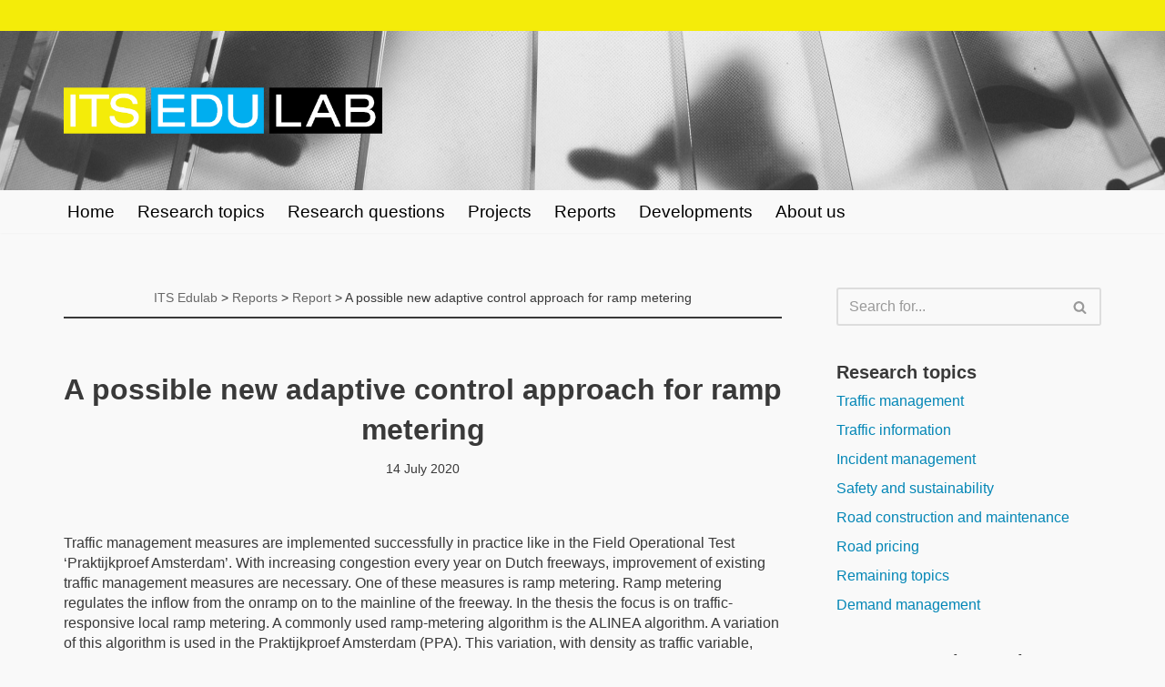

--- FILE ---
content_type: text/css
request_url: https://www.its-edulab.nl/wp-content/themes/neve-child/style.css?ver=6.9
body_size: 90
content:
/*
Theme Name: Neve Child Theme for ITS-Edulab.nl
Theme URI: www.essencia.nl
Template: neve
Author: Essencia
Author URI: www.essencia.nl
Description: Child of the Neve, a theme of Themeisle.com. Adapted by Essencia.nl for ITS-Edulab.nl.
Tags: Neve, Themeisle.com, Essencia.nl, ITS-Edulab.nl
Version: 2.7.3.1594134391
Updated: 2020-07-07 15:06:31

*/





/* Removes thin line below Title on a page */

.nv-page-title-wrap.nv-big-title .nv-page-title {
  border-bottom: 0
}